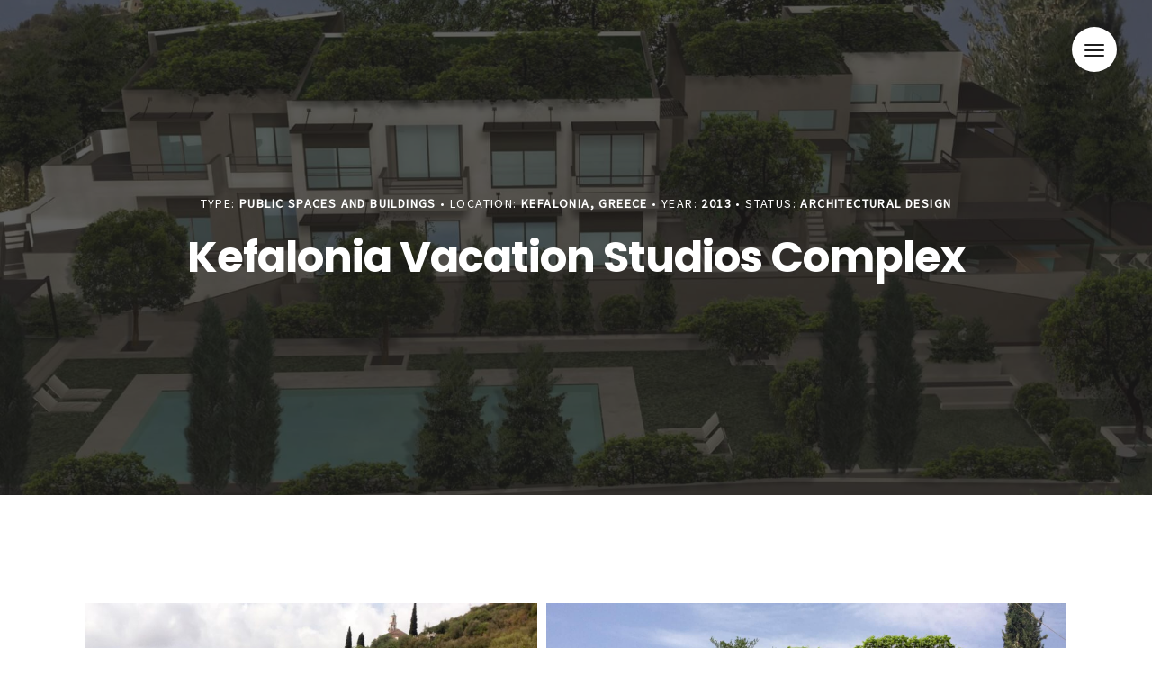

--- FILE ---
content_type: text/html; charset=UTF-8
request_url: https://akpraxis.gr/projects/vacation-studios-complex-in-kefalonia/
body_size: 9771
content:
<!DOCTYPE html>
<html lang="en-US">
<head>
  <meta charset="UTF-8">
  <meta name="viewport" content="width=device-width, initial-scale=1.0, maximum-scale=1.0, user-scalable=0">
  <title>Kefalonia Vacation Studios Complex - AKpraxis</title>
	<style>img:is([sizes="auto" i], [sizes^="auto," i]) { contain-intrinsic-size: 3000px 1500px }</style>
	<meta name="dc.title" content="Kefalonia Vacation Studios Complex - AKpraxis">
<meta name="dc.relation" content="https://akpraxis.gr/projects/vacation-studios-complex-in-kefalonia/">
<meta name="dc.source" content="https://akpraxis.gr/">
<meta name="dc.language" content="en_US">
<meta name="robots" content="index, follow, max-snippet:-1, max-image-preview:large, max-video-preview:-1">
<link rel="canonical" href="https://akpraxis.gr/projects/vacation-studios-complex-in-kefalonia/">
<meta property="og:url" content="https://akpraxis.gr/projects/vacation-studios-complex-in-kefalonia/">
<meta property="og:site_name" content="AKpraxis">
<meta property="og:locale" content="en_US">
<meta property="og:type" content="article">
<meta property="article:author" content="">
<meta property="article:publisher" content="">
<meta property="og:title" content="Kefalonia Vacation Studios Complex - AKpraxis">
<meta property="og:image" content="https://akpraxis.gr/wp-content/uploads/2018/03/62-Copy.jpg">
<meta property="og:image:secure_url" content="https://akpraxis.gr/wp-content/uploads/2018/03/62-Copy.jpg">
<meta property="og:image:width" content="1800">
<meta property="og:image:height" content="1198">
<meta property="fb:pages" content="">
<meta property="fb:admins" content="">
<meta property="fb:app_id" content="">
<meta name="twitter:card" content="summary">
<meta name="twitter:site" content="">
<meta name="twitter:creator" content="">
<meta name="twitter:title" content="Kefalonia Vacation Studios Complex - AKpraxis">
<meta name="twitter:image" content="https://akpraxis.gr/wp-content/uploads/2018/03/62-Copy.jpg">
<link rel='dns-prefetch' href='//static.addtoany.com' />
<link rel='dns-prefetch' href='//maps.google.com' />
<link rel='dns-prefetch' href='//fonts.googleapis.com' />
<script type="text/javascript">
/* <![CDATA[ */
window._wpemojiSettings = {"baseUrl":"https:\/\/s.w.org\/images\/core\/emoji\/16.0.1\/72x72\/","ext":".png","svgUrl":"https:\/\/s.w.org\/images\/core\/emoji\/16.0.1\/svg\/","svgExt":".svg","source":{"concatemoji":"https:\/\/akpraxis.gr\/wp-includes\/js\/wp-emoji-release.min.js?ver=6.8.3"}};
/*! This file is auto-generated */
!function(s,n){var o,i,e;function c(e){try{var t={supportTests:e,timestamp:(new Date).valueOf()};sessionStorage.setItem(o,JSON.stringify(t))}catch(e){}}function p(e,t,n){e.clearRect(0,0,e.canvas.width,e.canvas.height),e.fillText(t,0,0);var t=new Uint32Array(e.getImageData(0,0,e.canvas.width,e.canvas.height).data),a=(e.clearRect(0,0,e.canvas.width,e.canvas.height),e.fillText(n,0,0),new Uint32Array(e.getImageData(0,0,e.canvas.width,e.canvas.height).data));return t.every(function(e,t){return e===a[t]})}function u(e,t){e.clearRect(0,0,e.canvas.width,e.canvas.height),e.fillText(t,0,0);for(var n=e.getImageData(16,16,1,1),a=0;a<n.data.length;a++)if(0!==n.data[a])return!1;return!0}function f(e,t,n,a){switch(t){case"flag":return n(e,"\ud83c\udff3\ufe0f\u200d\u26a7\ufe0f","\ud83c\udff3\ufe0f\u200b\u26a7\ufe0f")?!1:!n(e,"\ud83c\udde8\ud83c\uddf6","\ud83c\udde8\u200b\ud83c\uddf6")&&!n(e,"\ud83c\udff4\udb40\udc67\udb40\udc62\udb40\udc65\udb40\udc6e\udb40\udc67\udb40\udc7f","\ud83c\udff4\u200b\udb40\udc67\u200b\udb40\udc62\u200b\udb40\udc65\u200b\udb40\udc6e\u200b\udb40\udc67\u200b\udb40\udc7f");case"emoji":return!a(e,"\ud83e\udedf")}return!1}function g(e,t,n,a){var r="undefined"!=typeof WorkerGlobalScope&&self instanceof WorkerGlobalScope?new OffscreenCanvas(300,150):s.createElement("canvas"),o=r.getContext("2d",{willReadFrequently:!0}),i=(o.textBaseline="top",o.font="600 32px Arial",{});return e.forEach(function(e){i[e]=t(o,e,n,a)}),i}function t(e){var t=s.createElement("script");t.src=e,t.defer=!0,s.head.appendChild(t)}"undefined"!=typeof Promise&&(o="wpEmojiSettingsSupports",i=["flag","emoji"],n.supports={everything:!0,everythingExceptFlag:!0},e=new Promise(function(e){s.addEventListener("DOMContentLoaded",e,{once:!0})}),new Promise(function(t){var n=function(){try{var e=JSON.parse(sessionStorage.getItem(o));if("object"==typeof e&&"number"==typeof e.timestamp&&(new Date).valueOf()<e.timestamp+604800&&"object"==typeof e.supportTests)return e.supportTests}catch(e){}return null}();if(!n){if("undefined"!=typeof Worker&&"undefined"!=typeof OffscreenCanvas&&"undefined"!=typeof URL&&URL.createObjectURL&&"undefined"!=typeof Blob)try{var e="postMessage("+g.toString()+"("+[JSON.stringify(i),f.toString(),p.toString(),u.toString()].join(",")+"));",a=new Blob([e],{type:"text/javascript"}),r=new Worker(URL.createObjectURL(a),{name:"wpTestEmojiSupports"});return void(r.onmessage=function(e){c(n=e.data),r.terminate(),t(n)})}catch(e){}c(n=g(i,f,p,u))}t(n)}).then(function(e){for(var t in e)n.supports[t]=e[t],n.supports.everything=n.supports.everything&&n.supports[t],"flag"!==t&&(n.supports.everythingExceptFlag=n.supports.everythingExceptFlag&&n.supports[t]);n.supports.everythingExceptFlag=n.supports.everythingExceptFlag&&!n.supports.flag,n.DOMReady=!1,n.readyCallback=function(){n.DOMReady=!0}}).then(function(){return e}).then(function(){var e;n.supports.everything||(n.readyCallback(),(e=n.source||{}).concatemoji?t(e.concatemoji):e.wpemoji&&e.twemoji&&(t(e.twemoji),t(e.wpemoji)))}))}((window,document),window._wpemojiSettings);
/* ]]> */
</script>
<style id='wp-emoji-styles-inline-css' type='text/css'>

	img.wp-smiley, img.emoji {
		display: inline !important;
		border: none !important;
		box-shadow: none !important;
		height: 1em !important;
		width: 1em !important;
		margin: 0 0.07em !important;
		vertical-align: -0.1em !important;
		background: none !important;
		padding: 0 !important;
	}
</style>
<link rel='stylesheet' id='wp-block-library-css' href='https://akpraxis.gr/wp-includes/css/dist/block-library/style.min.css?ver=6.8.3' type='text/css' media='all' />
<style id='classic-theme-styles-inline-css' type='text/css'>
/*! This file is auto-generated */
.wp-block-button__link{color:#fff;background-color:#32373c;border-radius:9999px;box-shadow:none;text-decoration:none;padding:calc(.667em + 2px) calc(1.333em + 2px);font-size:1.125em}.wp-block-file__button{background:#32373c;color:#fff;text-decoration:none}
</style>
<style id='wpseopress-local-business-style-inline-css' type='text/css'>
span.wp-block-wpseopress-local-business-field{margin-right:8px}

</style>
<style id='wpseopress-table-of-contents-style-inline-css' type='text/css'>
.wp-block-wpseopress-table-of-contents li.active>a{font-weight:bold}

</style>
<style id='global-styles-inline-css' type='text/css'>
:root{--wp--preset--aspect-ratio--square: 1;--wp--preset--aspect-ratio--4-3: 4/3;--wp--preset--aspect-ratio--3-4: 3/4;--wp--preset--aspect-ratio--3-2: 3/2;--wp--preset--aspect-ratio--2-3: 2/3;--wp--preset--aspect-ratio--16-9: 16/9;--wp--preset--aspect-ratio--9-16: 9/16;--wp--preset--color--black: #000000;--wp--preset--color--cyan-bluish-gray: #abb8c3;--wp--preset--color--white: #ffffff;--wp--preset--color--pale-pink: #f78da7;--wp--preset--color--vivid-red: #cf2e2e;--wp--preset--color--luminous-vivid-orange: #ff6900;--wp--preset--color--luminous-vivid-amber: #fcb900;--wp--preset--color--light-green-cyan: #7bdcb5;--wp--preset--color--vivid-green-cyan: #00d084;--wp--preset--color--pale-cyan-blue: #8ed1fc;--wp--preset--color--vivid-cyan-blue: #0693e3;--wp--preset--color--vivid-purple: #9b51e0;--wp--preset--gradient--vivid-cyan-blue-to-vivid-purple: linear-gradient(135deg,rgba(6,147,227,1) 0%,rgb(155,81,224) 100%);--wp--preset--gradient--light-green-cyan-to-vivid-green-cyan: linear-gradient(135deg,rgb(122,220,180) 0%,rgb(0,208,130) 100%);--wp--preset--gradient--luminous-vivid-amber-to-luminous-vivid-orange: linear-gradient(135deg,rgba(252,185,0,1) 0%,rgba(255,105,0,1) 100%);--wp--preset--gradient--luminous-vivid-orange-to-vivid-red: linear-gradient(135deg,rgba(255,105,0,1) 0%,rgb(207,46,46) 100%);--wp--preset--gradient--very-light-gray-to-cyan-bluish-gray: linear-gradient(135deg,rgb(238,238,238) 0%,rgb(169,184,195) 100%);--wp--preset--gradient--cool-to-warm-spectrum: linear-gradient(135deg,rgb(74,234,220) 0%,rgb(151,120,209) 20%,rgb(207,42,186) 40%,rgb(238,44,130) 60%,rgb(251,105,98) 80%,rgb(254,248,76) 100%);--wp--preset--gradient--blush-light-purple: linear-gradient(135deg,rgb(255,206,236) 0%,rgb(152,150,240) 100%);--wp--preset--gradient--blush-bordeaux: linear-gradient(135deg,rgb(254,205,165) 0%,rgb(254,45,45) 50%,rgb(107,0,62) 100%);--wp--preset--gradient--luminous-dusk: linear-gradient(135deg,rgb(255,203,112) 0%,rgb(199,81,192) 50%,rgb(65,88,208) 100%);--wp--preset--gradient--pale-ocean: linear-gradient(135deg,rgb(255,245,203) 0%,rgb(182,227,212) 50%,rgb(51,167,181) 100%);--wp--preset--gradient--electric-grass: linear-gradient(135deg,rgb(202,248,128) 0%,rgb(113,206,126) 100%);--wp--preset--gradient--midnight: linear-gradient(135deg,rgb(2,3,129) 0%,rgb(40,116,252) 100%);--wp--preset--font-size--small: 13px;--wp--preset--font-size--medium: 20px;--wp--preset--font-size--large: 36px;--wp--preset--font-size--x-large: 42px;--wp--preset--spacing--20: 0.44rem;--wp--preset--spacing--30: 0.67rem;--wp--preset--spacing--40: 1rem;--wp--preset--spacing--50: 1.5rem;--wp--preset--spacing--60: 2.25rem;--wp--preset--spacing--70: 3.38rem;--wp--preset--spacing--80: 5.06rem;--wp--preset--shadow--natural: 6px 6px 9px rgba(0, 0, 0, 0.2);--wp--preset--shadow--deep: 12px 12px 50px rgba(0, 0, 0, 0.4);--wp--preset--shadow--sharp: 6px 6px 0px rgba(0, 0, 0, 0.2);--wp--preset--shadow--outlined: 6px 6px 0px -3px rgba(255, 255, 255, 1), 6px 6px rgba(0, 0, 0, 1);--wp--preset--shadow--crisp: 6px 6px 0px rgba(0, 0, 0, 1);}:where(.is-layout-flex){gap: 0.5em;}:where(.is-layout-grid){gap: 0.5em;}body .is-layout-flex{display: flex;}.is-layout-flex{flex-wrap: wrap;align-items: center;}.is-layout-flex > :is(*, div){margin: 0;}body .is-layout-grid{display: grid;}.is-layout-grid > :is(*, div){margin: 0;}:where(.wp-block-columns.is-layout-flex){gap: 2em;}:where(.wp-block-columns.is-layout-grid){gap: 2em;}:where(.wp-block-post-template.is-layout-flex){gap: 1.25em;}:where(.wp-block-post-template.is-layout-grid){gap: 1.25em;}.has-black-color{color: var(--wp--preset--color--black) !important;}.has-cyan-bluish-gray-color{color: var(--wp--preset--color--cyan-bluish-gray) !important;}.has-white-color{color: var(--wp--preset--color--white) !important;}.has-pale-pink-color{color: var(--wp--preset--color--pale-pink) !important;}.has-vivid-red-color{color: var(--wp--preset--color--vivid-red) !important;}.has-luminous-vivid-orange-color{color: var(--wp--preset--color--luminous-vivid-orange) !important;}.has-luminous-vivid-amber-color{color: var(--wp--preset--color--luminous-vivid-amber) !important;}.has-light-green-cyan-color{color: var(--wp--preset--color--light-green-cyan) !important;}.has-vivid-green-cyan-color{color: var(--wp--preset--color--vivid-green-cyan) !important;}.has-pale-cyan-blue-color{color: var(--wp--preset--color--pale-cyan-blue) !important;}.has-vivid-cyan-blue-color{color: var(--wp--preset--color--vivid-cyan-blue) !important;}.has-vivid-purple-color{color: var(--wp--preset--color--vivid-purple) !important;}.has-black-background-color{background-color: var(--wp--preset--color--black) !important;}.has-cyan-bluish-gray-background-color{background-color: var(--wp--preset--color--cyan-bluish-gray) !important;}.has-white-background-color{background-color: var(--wp--preset--color--white) !important;}.has-pale-pink-background-color{background-color: var(--wp--preset--color--pale-pink) !important;}.has-vivid-red-background-color{background-color: var(--wp--preset--color--vivid-red) !important;}.has-luminous-vivid-orange-background-color{background-color: var(--wp--preset--color--luminous-vivid-orange) !important;}.has-luminous-vivid-amber-background-color{background-color: var(--wp--preset--color--luminous-vivid-amber) !important;}.has-light-green-cyan-background-color{background-color: var(--wp--preset--color--light-green-cyan) !important;}.has-vivid-green-cyan-background-color{background-color: var(--wp--preset--color--vivid-green-cyan) !important;}.has-pale-cyan-blue-background-color{background-color: var(--wp--preset--color--pale-cyan-blue) !important;}.has-vivid-cyan-blue-background-color{background-color: var(--wp--preset--color--vivid-cyan-blue) !important;}.has-vivid-purple-background-color{background-color: var(--wp--preset--color--vivid-purple) !important;}.has-black-border-color{border-color: var(--wp--preset--color--black) !important;}.has-cyan-bluish-gray-border-color{border-color: var(--wp--preset--color--cyan-bluish-gray) !important;}.has-white-border-color{border-color: var(--wp--preset--color--white) !important;}.has-pale-pink-border-color{border-color: var(--wp--preset--color--pale-pink) !important;}.has-vivid-red-border-color{border-color: var(--wp--preset--color--vivid-red) !important;}.has-luminous-vivid-orange-border-color{border-color: var(--wp--preset--color--luminous-vivid-orange) !important;}.has-luminous-vivid-amber-border-color{border-color: var(--wp--preset--color--luminous-vivid-amber) !important;}.has-light-green-cyan-border-color{border-color: var(--wp--preset--color--light-green-cyan) !important;}.has-vivid-green-cyan-border-color{border-color: var(--wp--preset--color--vivid-green-cyan) !important;}.has-pale-cyan-blue-border-color{border-color: var(--wp--preset--color--pale-cyan-blue) !important;}.has-vivid-cyan-blue-border-color{border-color: var(--wp--preset--color--vivid-cyan-blue) !important;}.has-vivid-purple-border-color{border-color: var(--wp--preset--color--vivid-purple) !important;}.has-vivid-cyan-blue-to-vivid-purple-gradient-background{background: var(--wp--preset--gradient--vivid-cyan-blue-to-vivid-purple) !important;}.has-light-green-cyan-to-vivid-green-cyan-gradient-background{background: var(--wp--preset--gradient--light-green-cyan-to-vivid-green-cyan) !important;}.has-luminous-vivid-amber-to-luminous-vivid-orange-gradient-background{background: var(--wp--preset--gradient--luminous-vivid-amber-to-luminous-vivid-orange) !important;}.has-luminous-vivid-orange-to-vivid-red-gradient-background{background: var(--wp--preset--gradient--luminous-vivid-orange-to-vivid-red) !important;}.has-very-light-gray-to-cyan-bluish-gray-gradient-background{background: var(--wp--preset--gradient--very-light-gray-to-cyan-bluish-gray) !important;}.has-cool-to-warm-spectrum-gradient-background{background: var(--wp--preset--gradient--cool-to-warm-spectrum) !important;}.has-blush-light-purple-gradient-background{background: var(--wp--preset--gradient--blush-light-purple) !important;}.has-blush-bordeaux-gradient-background{background: var(--wp--preset--gradient--blush-bordeaux) !important;}.has-luminous-dusk-gradient-background{background: var(--wp--preset--gradient--luminous-dusk) !important;}.has-pale-ocean-gradient-background{background: var(--wp--preset--gradient--pale-ocean) !important;}.has-electric-grass-gradient-background{background: var(--wp--preset--gradient--electric-grass) !important;}.has-midnight-gradient-background{background: var(--wp--preset--gradient--midnight) !important;}.has-small-font-size{font-size: var(--wp--preset--font-size--small) !important;}.has-medium-font-size{font-size: var(--wp--preset--font-size--medium) !important;}.has-large-font-size{font-size: var(--wp--preset--font-size--large) !important;}.has-x-large-font-size{font-size: var(--wp--preset--font-size--x-large) !important;}
:where(.wp-block-post-template.is-layout-flex){gap: 1.25em;}:where(.wp-block-post-template.is-layout-grid){gap: 1.25em;}
:where(.wp-block-columns.is-layout-flex){gap: 2em;}:where(.wp-block-columns.is-layout-grid){gap: 2em;}
:root :where(.wp-block-pullquote){font-size: 1.5em;line-height: 1.6;}
</style>
<link rel='stylesheet' id='bundle-css-css' href='https://akpraxis.gr/wp-content/themes/bezel-wp/assets/css/bundle.css?ver=6.8.3' type='text/css' media='all' />
<link rel='stylesheet' id='hody_icons-css' href='https://akpraxis.gr/wp-content/themes/bezel-wp/assets/css/hody-icons.css?ver=6.8.3' type='text/css' media='all' />
<link rel='stylesheet' id='bezel-fonts-css' href='//fonts.googleapis.com/css?family=Source+Sans+Pro%3A300%2C400%7CPoppins%3A400%2C500%2C600%2C700%7CLora%7CPlayfair+Display%3A700%7CKaushan+Script&#038;ver=1.0.0' type='text/css' media='all' />
<link rel='stylesheet' id='dflip-style-css' href='https://akpraxis.gr/wp-content/plugins/3d-flipbook-dflip-lite/assets/css/dflip.min.css?ver=2.4.20' type='text/css' media='all' />
<link rel='stylesheet' id='js_composer_front-css' href='https://akpraxis.gr/wp-content/plugins/js_composer/assets/css/js_composer.min.css?ver=7.7.2' type='text/css' media='all' />
<link rel='stylesheet' id='theme-less-css' href='https://akpraxis.gr/wp-content/uploads/wp-less-cache/theme-less.css?ver=1699998497' type='text/css' media='all' />
<link rel='stylesheet' id='bezel-parent-style-css' href='https://akpraxis.gr/wp-content/themes/bezel-wp/style.css?ver=6.8.3' type='text/css' media='all' />
<link rel='stylesheet' id='style-css' href='https://akpraxis.gr/wp-content/themes/bezel-wp-child/style.css?ver=6.8.3' type='text/css' media='all' />
<link rel='stylesheet' id='addtoany-css' href='https://akpraxis.gr/wp-content/plugins/add-to-any/addtoany.min.css?ver=1.16' type='text/css' media='all' />
<style id='addtoany-inline-css' type='text/css'>
.addtoany_content {
	text-align: center;
    z-index: 999999999999999;
    padding-bottom: 60px;
    position: relative;
    background: white;
	margin: 0;
}
</style>
<script type="text/javascript" src="https://akpraxis.gr/wp-includes/js/jquery/jquery.min.js?ver=3.7.1" id="jquery-core-js"></script>
<script type="text/javascript" src="https://akpraxis.gr/wp-includes/js/jquery/jquery-migrate.min.js?ver=3.4.1" id="jquery-migrate-js"></script>
<script type="text/javascript" id="addtoany-core-js-before">
/* <![CDATA[ */
window.a2a_config=window.a2a_config||{};a2a_config.callbacks=[];a2a_config.overlays=[];a2a_config.templates={};
a2a_config.icon_color="#2a2a2a,#ffffff";
/* ]]> */
</script>
<script type="text/javascript" defer src="https://static.addtoany.com/menu/page.js" id="addtoany-core-js"></script>
<script type="text/javascript" defer src="https://akpraxis.gr/wp-content/plugins/add-to-any/addtoany.min.js?ver=1.1" id="addtoany-jquery-js"></script>
<script></script><link rel="https://api.w.org/" href="https://akpraxis.gr/wp-json/" /><meta name="generator" content="WordPress 6.8.3" />
<link rel='shortlink' href='https://akpraxis.gr/?p=1923' />
<link rel="alternate" title="oEmbed (JSON)" type="application/json+oembed" href="https://akpraxis.gr/wp-json/oembed/1.0/embed?url=https%3A%2F%2Fakpraxis.gr%2Fprojects%2Fvacation-studios-complex-in-kefalonia%2F" />
<link rel="alternate" title="oEmbed (XML)" type="text/xml+oembed" href="https://akpraxis.gr/wp-json/oembed/1.0/embed?url=https%3A%2F%2Fakpraxis.gr%2Fprojects%2Fvacation-studios-complex-in-kefalonia%2F&#038;format=xml" />
<style type="text/css">/* Your code here */
.row-parallax-bg .parallax-wrapper {
    height: 100%;
}
.footer-widgets {
    padding-top: 30px;
    padding-bottom: 30px;
}
.footer-copy {
    display:none;
}
.single-post-info h6 {
    text-transform: uppercase;
}</style>
<meta name="generator" content="Powered by WPBakery Page Builder - drag and drop page builder for WordPress."/>
		<style type="text/css" id="wp-custom-css">
			.work-detail h3,
.page-single .title h1 {
	text-transform: capitalize;
}		</style>
		
<script data-host="https://analytics.unicorg.gr" data-dnt="true" src="https://unicorg.b-cdn.net/analytics.unicorg.gr/script.js" id="ZwSg9rf6GA" async defer></script><noscript><style> .wpb_animate_when_almost_visible { opacity: 1; }</style></noscript></head>


<body data-rsssl=1 class="wp-singular portfolio-template-default single single-portfolio postid-1923 wp-theme-bezel-wp wp-child-theme-bezel-wp-child  wpb-js-composer js-comp-ver-7.7.2 vc_responsive">

  
  <div id="loader">
    <div class="centrize">
      <div class="v-center">
        <div id="mask">
          <svg class="preloader-icon" width="34" height="38" viewbox="0 0 34 38">
            <path class="preloader-path" stroke-dashoffset="0" d="M29.437 8.114L19.35 2.132c-1.473-.86-3.207-.86-4.68 0L4.153 8.114C2.68 8.974 1.5 10.56 1.5 12.28v11.964c0 1.718 1.22 3.306 2.69 4.165l10.404 5.98c1.47.86 3.362.86 4.834 0l9.97-5.98c1.472-.86 2.102-2.45 2.102-4.168V12.28c0-1.72-.59-3.306-2.063-4.166z"></path>
          </svg>
        </div>
      </div>
    </div>
  </div>

  
  <div id="wrapper">

  
<aside id="aside-nav" class="light-menu aside-right aside-hidden">
  <div class="toggle-nav" tabindex="0" aria-label="Menu" role="button" aria-controls="navigation">
    <div class="hamburger">
      <div class="hamburger-box">
        <div class="hamburger-inner"></div>
      </div>
    </div>
  </div>
  <div class="logo">
    <a href="https://akpraxis.gr/">
                                  <img src="https://akpraxis.gr/wp-content/uploads/2018/03/logo_black.png" alt="AKpraxis" class="logo-dark">
                  </a>
  </div>
  <div id="navigation">
    <ul id="main-menu" class="navigation-menu nav"><li id="menu-item-1197" class="menu-item menu-item-type-post_type menu-item-object-page menu-item-home menu-item-1197"><a href="https://akpraxis.gr/">Home</a><li id="menu-item-1244" class="menu-item menu-item-type-post_type menu-item-object-page menu-item-1244"><a href="https://akpraxis.gr/about/">About</a><li id="menu-item-2765" class="menu-item menu-item-type-post_type menu-item-object-page menu-item-2765"><a href="https://akpraxis.gr/theta19/">Θ.19</a><li id="menu-item-2049" class="menu-item menu-item-type-post_type menu-item-object-page menu-item-2049"><a href="https://akpraxis.gr/our-projects/">Projects</a><li id="menu-item-1198" class="menu-item menu-item-type-post_type menu-item-object-page menu-item-1198"><a href="https://akpraxis.gr/contact/">Contact</a><li id="menu-item-1200" class="menu-item menu-item-type-post_type menu-item-object-page menu-item-1200"><a href="https://akpraxis.gr/blog/">Blog</a></ul>  </div>
</aside>

<article id="vacation-studios-complex-in-kefalonia" class="page-single">
    <section class="page-title parallax-section">

		  <div class="row-parallax-bg">
		<div class="parallax-wrapper">
		  <div class="parallax-bg" style="background-image: url(https://akpraxis.gr/wp-content/uploads/2018/03/62-Copy.jpg);"></div>
		</div>
		<div class="parallax-overlay"></div>
	  </div>
	
	  <div class="centrize">
		<div class="v-center">
		  <div class="container">
			<div class="title text-center">
			  <h4 class="upper">
				Type: <strong>Public Spaces and Buildings</strong>
				&bull; Location: <strong>Kefalonia, Greece</strong>								&bull; YEAR: <strong>2013</strong>								&bull; Status: <strong>architectural design</strong>			  </h4>
				<h1>Kefalonia Vacation Studios Complex</h1>
			</div>
		  </div>
		</div>
	  </div>

	<div class="section-scrolling">
	  <a href="#" id="scroll-section">
		<i class="hc-angle-down"></i>
	  </a>
	</div>

  </section>
  
  <div class="wpb-content-wrapper"><section class="vc_row wpb_row vc_row-fluid"><div class="container"><div class="wpb_column vc_column_container vc_col-sm-12" ><div class="vc_column-inner "><div class="wpb_wrapper"><div class="photo-gallery masonry-style"><div class="gallery-item"><a href="https://akpraxis.gr/wp-content/uploads/2018/03/23-Copy.jpg"><img fetchpriority="high" decoding="async" width="834" height="640" src="https://akpraxis.gr/wp-content/uploads/2018/03/23-Copy-834x640.jpg" class="attachment-bezel_gallery_thumb size-bezel_gallery_thumb" alt="" srcset="https://akpraxis.gr/wp-content/uploads/2018/03/23-Copy-834x640.jpg 834w, https://akpraxis.gr/wp-content/uploads/2018/03/23-Copy-300x230.jpg 300w, https://akpraxis.gr/wp-content/uploads/2018/03/23-Copy-768x589.jpg 768w, https://akpraxis.gr/wp-content/uploads/2018/03/23-Copy-1024x786.jpg 1024w, https://akpraxis.gr/wp-content/uploads/2018/03/23-Copy-960x737.jpg 960w, https://akpraxis.gr/wp-content/uploads/2018/03/23-Copy-600x460.jpg 600w, https://akpraxis.gr/wp-content/uploads/2018/03/23-Copy-800x614.jpg 800w, https://akpraxis.gr/wp-content/uploads/2018/03/23-Copy.jpg 1920w" sizes="(max-width: 834px) 100vw, 834px" /><div class="gallery-overlay"></div></a></div><div class="gallery-item"><a href="https://akpraxis.gr/wp-content/uploads/2018/03/62-Copy.jpg"><img decoding="async" width="962" height="640" src="https://akpraxis.gr/wp-content/uploads/2018/03/62-Copy-962x640.jpg" class="attachment-bezel_gallery_thumb size-bezel_gallery_thumb" alt="" srcset="https://akpraxis.gr/wp-content/uploads/2018/03/62-Copy-962x640.jpg 962w, https://akpraxis.gr/wp-content/uploads/2018/03/62-Copy-300x200.jpg 300w, https://akpraxis.gr/wp-content/uploads/2018/03/62-Copy-768x511.jpg 768w, https://akpraxis.gr/wp-content/uploads/2018/03/62-Copy-1024x682.jpg 1024w, https://akpraxis.gr/wp-content/uploads/2018/03/62-Copy-960x639.jpg 960w, https://akpraxis.gr/wp-content/uploads/2018/03/62-Copy-600x399.jpg 600w, https://akpraxis.gr/wp-content/uploads/2018/03/62-Copy-800x533.jpg 800w, https://akpraxis.gr/wp-content/uploads/2018/03/62-Copy.jpg 1800w" sizes="(max-width: 962px) 100vw, 962px" /><div class="gallery-overlay"></div></a></div><div class="gallery-item"><a href="https://akpraxis.gr/wp-content/uploads/2018/03/52-Copy.jpg"><img decoding="async" width="853" height="640" src="https://akpraxis.gr/wp-content/uploads/2018/03/52-Copy-853x640.jpg" class="attachment-bezel_gallery_thumb size-bezel_gallery_thumb" alt="" srcset="https://akpraxis.gr/wp-content/uploads/2018/03/52-Copy-853x640.jpg 853w, https://akpraxis.gr/wp-content/uploads/2018/03/52-Copy-300x225.jpg 300w, https://akpraxis.gr/wp-content/uploads/2018/03/52-Copy-768x576.jpg 768w, https://akpraxis.gr/wp-content/uploads/2018/03/52-Copy-1024x768.jpg 1024w, https://akpraxis.gr/wp-content/uploads/2018/03/52-Copy-960x720.jpg 960w, https://akpraxis.gr/wp-content/uploads/2018/03/52-Copy-600x450.jpg 600w, https://akpraxis.gr/wp-content/uploads/2018/03/52-Copy-800x600.jpg 800w, https://akpraxis.gr/wp-content/uploads/2018/03/52-Copy.jpg 1920w" sizes="(max-width: 853px) 100vw, 853px" /><div class="gallery-overlay"></div></a></div><div class="gallery-item"><a href="https://akpraxis.gr/wp-content/uploads/2018/03/14-Copy.jpg"><img loading="lazy" decoding="async" width="1004" height="640" src="https://akpraxis.gr/wp-content/uploads/2018/03/14-Copy-1004x640.jpg" class="attachment-bezel_gallery_thumb size-bezel_gallery_thumb" alt="" srcset="https://akpraxis.gr/wp-content/uploads/2018/03/14-Copy-1004x640.jpg 1004w, https://akpraxis.gr/wp-content/uploads/2018/03/14-Copy-300x191.jpg 300w, https://akpraxis.gr/wp-content/uploads/2018/03/14-Copy-768x490.jpg 768w, https://akpraxis.gr/wp-content/uploads/2018/03/14-Copy-1024x653.jpg 1024w, https://akpraxis.gr/wp-content/uploads/2018/03/14-Copy-960x612.jpg 960w, https://akpraxis.gr/wp-content/uploads/2018/03/14-Copy-600x383.jpg 600w, https://akpraxis.gr/wp-content/uploads/2018/03/14-Copy-800x510.jpg 800w, https://akpraxis.gr/wp-content/uploads/2018/03/14-Copy.jpg 1800w" sizes="auto, (max-width: 1004px) 100vw, 1004px" /><div class="gallery-overlay"></div></a></div></div></div></div></div></div></section>
</div><div class="addtoany_share_save_container addtoany_content addtoany_content_bottom"><div class="addtoany_header">Share this:</div><div class="a2a_kit a2a_kit_size_32 addtoany_list" data-a2a-url="https://akpraxis.gr/projects/vacation-studios-complex-in-kefalonia/" data-a2a-title="Kefalonia Vacation Studios Complex"><a class="a2a_button_facebook" href="https://www.addtoany.com/add_to/facebook?linkurl=https%3A%2F%2Fakpraxis.gr%2Fprojects%2Fvacation-studios-complex-in-kefalonia%2F&amp;linkname=Kefalonia%20Vacation%20Studios%20Complex" title="Facebook" rel="nofollow noopener" target="_blank"></a><a class="a2a_button_pinterest" href="https://www.addtoany.com/add_to/pinterest?linkurl=https%3A%2F%2Fakpraxis.gr%2Fprojects%2Fvacation-studios-complex-in-kefalonia%2F&amp;linkname=Kefalonia%20Vacation%20Studios%20Complex" title="Pinterest" rel="nofollow noopener" target="_blank"></a><a class="a2a_button_linkedin" href="https://www.addtoany.com/add_to/linkedin?linkurl=https%3A%2F%2Fakpraxis.gr%2Fprojects%2Fvacation-studios-complex-in-kefalonia%2F&amp;linkname=Kefalonia%20Vacation%20Studios%20Complex" title="LinkedIn" rel="nofollow noopener" target="_blank"></a><a class="a2a_button_whatsapp" href="https://www.addtoany.com/add_to/whatsapp?linkurl=https%3A%2F%2Fakpraxis.gr%2Fprojects%2Fvacation-studios-complex-in-kefalonia%2F&amp;linkname=Kefalonia%20Vacation%20Studios%20Complex" title="WhatsApp" rel="nofollow noopener" target="_blank"></a><a class="a2a_button_facebook_messenger" href="https://www.addtoany.com/add_to/facebook_messenger?linkurl=https%3A%2F%2Fakpraxis.gr%2Fprojects%2Fvacation-studios-complex-in-kefalonia%2F&amp;linkname=Kefalonia%20Vacation%20Studios%20Complex" title="Messenger" rel="nofollow noopener" target="_blank"></a><a class="a2a_button_copy_link" href="https://www.addtoany.com/add_to/copy_link?linkurl=https%3A%2F%2Fakpraxis.gr%2Fprojects%2Fvacation-studios-complex-in-kefalonia%2F&amp;linkname=Kefalonia%20Vacation%20Studios%20Complex" title="Copy Link" rel="nofollow noopener" target="_blank"></a><a class="a2a_button_email" href="https://www.addtoany.com/add_to/email?linkurl=https%3A%2F%2Fakpraxis.gr%2Fprojects%2Fvacation-studios-complex-in-kefalonia%2F&amp;linkname=Kefalonia%20Vacation%20Studios%20Complex" title="Email" rel="nofollow noopener" target="_blank"></a></div></div>
  <section class="grey-bg p-0">
	<div class="container">
	  <div class="projects-controller">
		
		<p>
							<a href="https://akpraxis.gr/our-projects/public-spaces-and-buildings/" style="width:100%; text-align: center;">
						<span>
			  <i class="hc-arrow-round-back"></i>
							Back to Public Spaces and Buildings						</span>
		  </a>
		</p>

				  		  <a class="prev" href="https://akpraxis.gr/projects/melinikon/">
			<span>
			  <i class="hc-arrow-round-back"></i>
			  Previous Project			</span>
		  </a>
		

				  		  <a class="next" href="https://akpraxis.gr/projects/designlab/">
			<span>
			  Next Project			  <i class="hc-arrow-round-forward"></i>
			</span>
		  </a>
		
	  </div>
	</div>
  </section>

</article>

  <footer id="footer" class="">
          <div class="footer-widgets">
        <div class="container">
          <div class="row">
                          <div class="col-md-3 col-sm-6">
                <div class="widget_text widget clearfix"><div class="textwidget custom-html-widget"><figure class="footer-logo mb-15"><img src="https://akpraxis.gr/wp-content/uploads/2018/03/logo_black.png" alt="">
</figure>
<p>
Danaidon 6, 15232<br>Chalandri, Greece
</p>
<p>
<a href="/cdn-cgi/l/email-protection" class="__cf_email__" data-cfemail="6900070f06290802191b0811001a470e1b">[email&#160;protected]</a> | +30 2108053130
</p></div></div>              </div>
                                      <div class="col-md-3 col-sm-6">
                <div class="widget_text widget clearfix"><div class="textwidget custom-html-widget"><h5>MEMBER OF</h5>
<a href="http://sbcgreece.org/users/" target="_blank"><img src="https://akpraxis.gr/wp-content/uploads/2019/03/screenshot-sbcgreece.org-2019.03.18-18-12-23-e1552926424917.png" alt="" /></a></div></div>              </div>
                                      <div class="col-md-3 col-sm-6">
                <div class="widget_text widget clearfix"><div class="textwidget custom-html-widget"><h5>MEMBER OF</h5>
<a href="http://www.greenbooklive.com/search/companysearch.jsp?id=214&sectionid=0&partid=10001&certNo=&companyName=&productName=&addressPostcode=&countryId=300&postcode=&scale=7.5" target="_blank"><img src="https://akpraxis.gr/wp-content/uploads/2019/03/2306368-e1552925455330.jpg" alt="" /></a></div></div>              </div>
                                      <div class="col-md-3 col-sm-6">
                <div class="widget clearfix"><ul class="social-list"><li class="social-item-facebook"><a target="_blank" href="https://www.facebook.com/AkPraxisSa"><i class="hc-facebook"></i></a></li><li class="social-item-linkedin"><a target="_blank" href="https://www.linkedin.com/company/akpraxis-g-p-/"><i class="hc-linkedin"></i></a></li><li class="social-item-instagram"><a target="_blank" href="https://www.instagram.com/akpraxisdesign/"><i class="hc-instagram"></i></a></li><li class="social-item-pinterest"><a target="_blank" href="https://gr.pinterest.com/akpraxis/"><i class="hc-pinterest"></i></a></li></ul></div><div class="widget_text widget clearfix"><div class="textwidget custom-html-widget">&copy; 2019 AKpraxis. All rights reserved.
<br>
website by <a href="" target="_blank">Elegrad</a></div></div>              </div>
                      </div>
        </div>
      </div>
              <div class="footer-copy">
        <div class="container">
          <div class="row">
            <div class="col-sm-6">
              <ul class="social-list"><li class="social-item-facebook"><a target="_blank" href="https://www.facebook.com/AkPraxisSa"><i class="hc-facebook"></i></a></li><li class="social-item-linkedin"><a target="_blank" href="https://www.linkedin.com/company/akpraxis-g-p-/"><i class="hc-linkedin"></i></a></li><li class="social-item-instagram"><a target="_blank" href="https://www.instagram.com/akpraxisdesign/"><i class="hc-instagram"></i></a></li><li class="social-item-pinterest"><a target="_blank" href="https://gr.pinterest.com/akpraxis/"><i class="hc-pinterest"></i></a></li></ul>            </div>
            <div class="col-sm-6">
              <div class="copy-text">
                              </div>
            </div>
          </div>
        </div>
      </div>
      </footer>

  <div id="search-modal">
    <div class="centrize">
      <div class="v-center">
        <div class="container">
          <!-- Search Form -->
<form class="search-form" action="https://akpraxis.gr/" method="get">
  <input type="search" required="required" name="s" placeholder="Search and hit enter" class="form-control" value="">
</form>
<!-- End Search Form -->
        </div>
      </div>
    </div>
    <a id="close-search-modal" href="#">
      <i class="hc-close"></i>
    </a>
  </div>
</div> <!-- #wrapper -->

<script data-cfasync="false" src="/cdn-cgi/scripts/5c5dd728/cloudflare-static/email-decode.min.js"></script><script type="speculationrules">
{"prefetch":[{"source":"document","where":{"and":[{"href_matches":"\/*"},{"not":{"href_matches":["\/wp-*.php","\/wp-admin\/*","\/wp-content\/uploads\/*","\/wp-content\/*","\/wp-content\/plugins\/*","\/wp-content\/themes\/bezel-wp-child\/*","\/wp-content\/themes\/bezel-wp\/*","\/*\\?(.+)"]}},{"not":{"selector_matches":"a[rel~=\"nofollow\"]"}},{"not":{"selector_matches":".no-prefetch, .no-prefetch a"}}]},"eagerness":"conservative"}]}
</script>
<script type="text/html" id="wpb-modifications"> window.wpbCustomElement = 1; </script><script type="text/javascript" src="https://maps.google.com/maps/api/js?key=AIzaSyBqC2LzLL0BqqbnOsedjruxRbaYdfynB2w&amp;ver=6.8.3" id="google-maps-js"></script>
<script type="text/javascript" src="https://akpraxis.gr/wp-content/themes/bezel-wp/assets/js/bundle.js?ver=6.8.3" id="bundle-js"></script>
<script type="text/javascript" id="main-js-extra">
/* <![CDATA[ */
var bezel_var = {"ajax_url":"https:\/\/akpraxis.gr\/wp-admin\/admin-ajax.php","template_dir":"https:\/\/akpraxis.gr\/wp-content\/themes\/bezel-wp-child","primary_color":"#f56d23"};
/* ]]> */
</script>
<script type="text/javascript" src="https://akpraxis.gr/wp-content/themes/bezel-wp/assets/js/main.js?ver=6.8.3" id="main-js"></script>
<script type="text/javascript" src="https://akpraxis.gr/wp-content/themes/bezel-wp/assets/js/SmoothScroll.js?ver=6.8.3" id="smooth-scroll-js"></script>
<script type="text/javascript" src="https://akpraxis.gr/wp-includes/js/comment-reply.min.js?ver=6.8.3" id="comment-reply-js" async="async" data-wp-strategy="async"></script>
<script type="text/javascript" src="https://akpraxis.gr/wp-content/plugins/3d-flipbook-dflip-lite/assets/js/dflip.min.js?ver=2.4.20" id="dflip-script-js"></script>
<script type="text/javascript" src="https://akpraxis.gr/wp-content/plugins/js_composer/assets/js/dist/js_composer_front.min.js?ver=7.7.2" id="wpb_composer_front_js-js"></script>
        <script data-cfasync="false">
            window.dFlipLocation = 'https://akpraxis.gr/wp-content/plugins/3d-flipbook-dflip-lite/assets/';
            window.dFlipWPGlobal = {"text":{"toggleSound":"Turn on\/off Sound","toggleThumbnails":"Toggle Thumbnails","toggleOutline":"Toggle Outline\/Bookmark","previousPage":"Previous Page","nextPage":"Next Page","toggleFullscreen":"Toggle Fullscreen","zoomIn":"Zoom In","zoomOut":"Zoom Out","toggleHelp":"Toggle Help","singlePageMode":"Single Page Mode","doublePageMode":"Double Page Mode","downloadPDFFile":"Download PDF File","gotoFirstPage":"Goto First Page","gotoLastPage":"Goto Last Page","share":"Share","mailSubject":"I wanted you to see this FlipBook","mailBody":"Check out this site {{url}}","loading":"DearFlip: Loading "},"viewerType":"flipbook","moreControls":"download,pageMode,startPage,endPage,sound","hideControls":"","scrollWheel":"false","backgroundColor":"#777","backgroundImage":"","height":"auto","paddingLeft":"20","paddingRight":"20","controlsPosition":"bottom","duration":800,"soundEnable":"true","enableDownload":"true","showSearchControl":"false","showPrintControl":"false","enableAnnotation":false,"enableAnalytics":"false","webgl":"true","hard":"none","maxTextureSize":"1600","rangeChunkSize":"524288","zoomRatio":1.5,"stiffness":3,"pageMode":"0","singlePageMode":"0","pageSize":"0","autoPlay":"false","autoPlayDuration":5000,"autoPlayStart":"false","linkTarget":"2","sharePrefix":"flipbook-"};
        </script>
      <script></script>    <script type="text/javascript">
        jQuery( function( $ ) {

            for (let i = 0; i < document.forms.length; ++i) {
                let form = document.forms[i];
				if ($(form).attr("method") != "get") { $(form).append('<input type="hidden" name="Wyc-xAPGgRB" value="g@Oystu" />'); }
if ($(form).attr("method") != "get") { $(form).append('<input type="hidden" name="cxiTvoQImlSE" value="nToS6wYZ[7" />'); }
if ($(form).attr("method") != "get") { $(form).append('<input type="hidden" name="YPLEtByX" value="8Zkas@l" />'); }
            }

            $(document).on('submit', 'form', function () {
				if ($(this).attr("method") != "get") { $(this).append('<input type="hidden" name="Wyc-xAPGgRB" value="g@Oystu" />'); }
if ($(this).attr("method") != "get") { $(this).append('<input type="hidden" name="cxiTvoQImlSE" value="nToS6wYZ[7" />'); }
if ($(this).attr("method") != "get") { $(this).append('<input type="hidden" name="YPLEtByX" value="8Zkas@l" />'); }
                return true;
            });

            jQuery.ajaxSetup({
                beforeSend: function (e, data) {

                    if (data.type !== 'POST') return;

                    if (typeof data.data === 'object' && data.data !== null) {
						data.data.append("Wyc-xAPGgRB", "g@Oystu");
data.data.append("cxiTvoQImlSE", "nToS6wYZ[7");
data.data.append("YPLEtByX", "8Zkas@l");
                    }
                    else {
                        data.data = data.data + '&Wyc-xAPGgRB=g@Oystu&cxiTvoQImlSE=nToS6wYZ[7&YPLEtByX=8Zkas@l';
                    }
                }
            });

        });
    </script>
	<script defer src="https://static.cloudflareinsights.com/beacon.min.js/vcd15cbe7772f49c399c6a5babf22c1241717689176015" integrity="sha512-ZpsOmlRQV6y907TI0dKBHq9Md29nnaEIPlkf84rnaERnq6zvWvPUqr2ft8M1aS28oN72PdrCzSjY4U6VaAw1EQ==" data-cf-beacon='{"version":"2024.11.0","token":"9912a47d74c041e7b037d500bb6d4e44","r":1,"server_timing":{"name":{"cfCacheStatus":true,"cfEdge":true,"cfExtPri":true,"cfL4":true,"cfOrigin":true,"cfSpeedBrain":true},"location_startswith":null}}' crossorigin="anonymous"></script>
</body>
</html>
